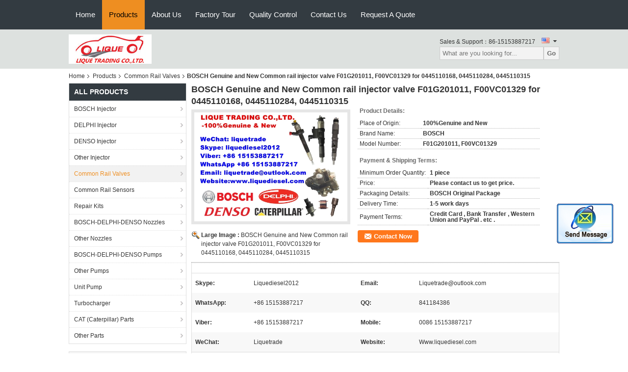

--- FILE ---
content_type: text/html
request_url: https://www.liquediesel.com/sale-7533335-bosch-genuine-and-new-common-rail-injector-valve-f01g201011-f00vc01329-for-0445110168-0445110284-044.html
body_size: 16955
content:

<!DOCTYPE html>
<html lang="en">
<head>
	<meta charset="utf-8">
	<meta http-equiv="X-UA-Compatible" content="IE=edge">
	<meta name="viewport" content="width=device-width, initial-scale=1">
    <title>BOSCH Genuine and New Common rail injector valve F01G201011, F00VC01329 for 0445110168, 0445110284, 0445110315</title>
    <meta name="keywords" content="Common Rail Valves, BOSCH Genuine and New Common rail injector valve F01G201011, F00VC01329 for 0445110168, 0445110284, 0445110315, Quality Common Rail Valves, Common Rail Valves supplier" />
    <meta name="description" content="Quality Common Rail Valves manufacturers & exporter - buy BOSCH Genuine and New Common rail injector valve F01G201011, F00VC01329 for 0445110168, 0445110284, 0445110315 from China manufacturer." />
    <link type="text/css" rel="stylesheet"
          href="/images/global.css" media="all">
    <link type="text/css" rel="stylesheet"
          href="/photo/liquediesel/sitetpl/style/common.css" media="all">
    <script type="text/javascript" src="/js/jquery.js"></script>
    <script type="text/javascript" src="/js/common.js"></script>
<meta property="og:title" content="BOSCH Genuine and New Common rail injector valve F01G201011, F00VC01329 for 0445110168, 0445110284, 0445110315" />
<meta property="og:description" content="Quality Common Rail Valves manufacturers & exporter - buy BOSCH Genuine and New Common rail injector valve F01G201011, F00VC01329 for 0445110168, 0445110284, 0445110315 from China manufacturer." />
<meta property="og:type" content="product" />
<meta property="og:availability" content="instock" />
<meta property="og:site_name" content="LIQUE TRADING CO.,LTD." />
<meta property="og:url" content="https://www.liquediesel.com/quality-7533335-bosch-genuine-and-new-common-rail-injector-valve-f01g201011-f00vc01329-for-0445110168-0445110284-044" />
<meta property="og:image" content="https://www.liquediesel.com/photo/ps11070107-bosch_genuine_and_new_common_rail_injector_valve_f01g201011_f00vc01329_for_0445110168_0445110284_0445110315.jpg" />
<link rel="canonical" href="https://www.liquediesel.com/quality-7533335-bosch-genuine-and-new-common-rail-injector-valve-f01g201011-f00vc01329-for-0445110168-0445110284-044" />
<link rel="alternate" href="https://m.liquediesel.com/quality-7533335-bosch-genuine-and-new-common-rail-injector-valve-f01g201011-f00vc01329-for-0445110168-0445110284-044" media="only screen and (max-width: 640px)" />
<style type="text/css">
/*<![CDATA[*/
.consent__cookie {position: fixed;top: 0;left: 0;width: 100%;height: 0%;z-index: 100000;}.consent__cookie_bg {position: fixed;top: 0;left: 0;width: 100%;height: 100%;background: #000;opacity: .6;display: none }.consent__cookie_rel {position: fixed;bottom:0;left: 0;width: 100%;background: #fff;display: -webkit-box;display: -ms-flexbox;display: flex;flex-wrap: wrap;padding: 24px 80px;-webkit-box-sizing: border-box;box-sizing: border-box;-webkit-box-pack: justify;-ms-flex-pack: justify;justify-content: space-between;-webkit-transition: all ease-in-out .3s;transition: all ease-in-out .3s }.consent__close {position: absolute;top: 20px;right: 20px;cursor: pointer }.consent__close svg {fill: #777 }.consent__close:hover svg {fill: #000 }.consent__cookie_box {flex: 1;word-break: break-word;}.consent__warm {color: #777;font-size: 16px;margin-bottom: 12px;line-height: 19px }.consent__title {color: #333;font-size: 20px;font-weight: 600;margin-bottom: 12px;line-height: 23px }.consent__itxt {color: #333;font-size: 14px;margin-bottom: 12px;display: -webkit-box;display: -ms-flexbox;display: flex;-webkit-box-align: center;-ms-flex-align: center;align-items: center }.consent__itxt i {display: -webkit-inline-box;display: -ms-inline-flexbox;display: inline-flex;width: 28px;height: 28px;border-radius: 50%;background: #e0f9e9;margin-right: 8px;-webkit-box-align: center;-ms-flex-align: center;align-items: center;-webkit-box-pack: center;-ms-flex-pack: center;justify-content: center }.consent__itxt svg {fill: #3ca860 }.consent__txt {color: #a6a6a6;font-size: 14px;margin-bottom: 8px;line-height: 17px }.consent__btns {display: -webkit-box;display: -ms-flexbox;display: flex;-webkit-box-orient: vertical;-webkit-box-direction: normal;-ms-flex-direction: column;flex-direction: column;-webkit-box-pack: center;-ms-flex-pack: center;justify-content: center;flex-shrink: 0;}.consent__btn {width: 280px;height: 40px;line-height: 40px;text-align: center;background: #3ca860;color: #fff;border-radius: 4px;margin: 8px 0;-webkit-box-sizing: border-box;box-sizing: border-box;cursor: pointer }.consent__btn:hover {background: #00823b }.consent__btn.empty {color: #3ca860;border: 1px solid #3ca860;background: #fff }.consent__btn.empty:hover {background: #3ca860;color: #fff }.open .consent__cookie_bg {display: block }.open .consent__cookie_rel {bottom: 0 }@media (max-width: 760px) {.consent__btns {width: 100%;align-items: center;}.consent__cookie_rel {padding: 20px 24px }}.consent__cookie.open {display: block;}.consent__cookie {display: none;}
/*]]>*/
</style>
<script type="text/javascript">
/*<![CDATA[*/
window.isvideotpl = 0;window.detailurl = '';
var isShowGuide=0;showGuideColor=0;var company_type = 4;var webim_domain = '';

var colorUrl = '';
var aisearch = 0;
var selfUrl = '';
window.playerReportUrl='/vod/view_count/report';
var query_string = ["Products","Detail"];
var g_tp = '';
var customtplcolor = 99104;
window.predomainsub = "";
/*]]>*/
</script>
</head>
<body>
<img src="/logo.gif" style="display:none" alt="logo"/>
	<div id="floatAd" style="z-index: 110000;position:absolute;right:30px;bottom:60px;display: block;
	height:245px;		">
		<form method="post"
		      onSubmit="return changeAction(this,'/contactnow.html');">
			<input type="hidden" name="pid" value="7533335"/>
			<input alt='Send Message' onclick="this.blur()" type="image"
			       src="/images/floatimage_2.gif"/>
		</form>

			</div>
<a style="display: none!important;" title="LIQUE TRADING CO.,LTD." class="float-inquiry" href="/contactnow.html" onclick='setinquiryCookie("{\"showproduct\":1,\"pid\":\"7533335\",\"name\":\"BOSCH Genuine and New Common rail injector valve F01G201011, F00VC01329 for 0445110168, 0445110284, 0445110315\",\"source_url\":\"\\/sale-7533335-bosch-genuine-and-new-common-rail-injector-valve-f01g201011-f00vc01329-for-0445110168-0445110284-044.html\",\"picurl\":\"\\/photo\\/pd11070107-bosch_genuine_and_new_common_rail_injector_valve_f01g201011_f00vc01329_for_0445110168_0445110284_0445110315.jpg\",\"propertyDetail\":[[\"Skype\",\"liquediesel2012\"],[\"Email\",\"liquetrade@outlook.com\"],[\"WhatsApp\",\"+86 15153887217\"],[\"QQ\",\"841184386\"]],\"company_name\":null,\"picurl_c\":\"\\/photo\\/pc11070107-bosch_genuine_and_new_common_rail_injector_valve_f01g201011_f00vc01329_for_0445110168_0445110284_0445110315.jpg\",\"price\":\"Please contact us to get price.\",\"username\":\"Allen Qu\",\"viewTime\":\"Last Login : 6 hours 05 minutes ago\",\"subject\":\"Can you supply BOSCH Genuine and New Common rail injector valve F01G201011, F00VC01329 for 0445110168, 0445110284, 0445110315 for us\",\"countrycode\":\"DE\"}");'></a>
<div class="f_header_nav"  id="head_menu">
	<dl class="header_nav_tabs">
		<dd class="bl fleft"></dd>
                                <dt id="headHome" >
                                <a target="_self" title="" href="/">Home</a>                            </dt>
                                            <dt id="productLi" class="cur">
                                <a target="_self" title="" href="/products.html">Products</a>                            </dt>
                                            <dt id="headAboutUs" >
                                <a target="_self" title="" href="/aboutus.html">About Us</a>                            </dt>
                                            <dt id="headFactorytour" >
                                <a target="_self" title="" href="/factory.html">Factory Tour</a>                            </dt>
                                            <dt id="headQualityControl" >
                                <a target="_self" title="" href="/quality.html">Quality Control</a>                            </dt>
                                            <dt id="headContactUs" >
                                <a target="_self" title="" href="/contactus.html">Contact Us</a>                            </dt>
                                            <dt id="" >
                                <form id="f_header_nav_form" method="post" target="_blank">
                    <input type="hidden" name="pid" value="7533335"/>
                    <a href="javascript:;"><span onclick="document.getElementById('f_header_nav_form').action='/contactnow.html';document.getElementById('f_header_nav_form').submit();">Request A Quote</span></a>
                </form>
                            </dt>
                                            <dt>
                    </dt>
		<dd class="br fright"></dd>
	</dl>
</div>
<script>
    if(window.addEventListener){
        window.addEventListener("load",function(){f_headmenucur()},false);
    }
    else{
        window.attachEvent("onload",function(){f_headmenucur()});
    }
</script>
<div class="f_header_mainsearch_inner"   style="background:#dde1df">
  <style>
.f_header_mainsearch #p_l dt div:hover,
.f_header_mainsearch #p_l dt a:hover
{
        color: #ff7519;
    text-decoration: underline;
    }
    .f_header_mainsearch #p_l dt  div{
        color: #333;
    }
</style>
<div class="f_header_mainsearch">
    <div class="branding">
        <a title="" href="//www.liquediesel.com"><img style="max-width: 345px; max-height: 60px;" onerror="$(this).parent().hide();" src="/logo.gif" alt="" /></a>            </div>
    <div class="other_details">
        <p class="phone_num">Sales & Support：<font id="hourZone"></font></p>
                <div class="other_details_select_lan language_icon"  id="selectlang">
            <div id="tranimg"
               class="col">
                <span class="english">
                    	<p class="other_details_select_lan_icons_arrow"></p>
                    </span>
            </div>
            <dl id="p_l" class="select_language">
                                    <dt class="english">
                                                                            <a title="China good quality BOSCH Injector  on sales" href="https://www.liquediesel.com/">English</a>                                            </dt>
                                    <dt class="french">
                                                                            <a title="China good quality BOSCH Injector  on sales" href="https://french.liquediesel.com/">French</a>                                            </dt>
                                    <dt class="russian">
                                                                            <a title="China good quality BOSCH Injector  on sales" href="https://russian.liquediesel.com/">Russian</a>                                            </dt>
                                    <dt class="spanish">
                                                                            <a title="China good quality BOSCH Injector  on sales" href="https://spanish.liquediesel.com/">Spanish</a>                                            </dt>
                                    <dt class="portuguese">
                                                                            <a title="China good quality BOSCH Injector  on sales" href="https://portuguese.liquediesel.com/">Portuguese</a>                                            </dt>
                                    <dt class="arabic">
                                                                            <a title="China good quality BOSCH Injector  on sales" href="https://arabic.liquediesel.com/">Arabic</a>                                            </dt>
                            </dl>
        </div>
                <div class="clearfix"></div>
                <div>
            <form action="" method="POST" onsubmit="return jsWidgetSearch(this,'');">
                <input type="text" name="keyword" class="seach_box" placeholder="What are you looking for..."
                       value="">
                                           <button  name="submit" value="Search" style="width:auto;float:right;height:2em;">Go</button>
                                 
            </form>
        </div>
            </div>
</div>
    <script>
        var show_f_header_main_dealZoneHour = true;
    </script>

<script>
    if(window.addEventListener){
        window.addEventListener("load",function(){
            $(".other_details_select_lan").mouseover(function () {
                $(".select_language").show();
            })
            $(".other_details_select_lan").mouseout(function () {
                $(".select_language").hide();
            })
            if ((typeof(show_f_header_main_dealZoneHour) != "undefined") && show_f_header_main_dealZoneHour) {
                f_header_main_dealZoneHour(
                    "00",
                    "8",
                    "00",
                    "18",
                    "0086-15153887217",
                    "86-15153887217");
            }
        },false);
    }
    else{
        window.attachEvent("onload",function(){
            $(".other_details_select_lan").mouseover(function () {
                $(".select_language").show();
            })
            $(".other_details_select_lan").mouseout(function () {
                $(".select_language").hide();
            })
            if ((typeof(show_f_header_main_dealZoneHour) != "undefined") && show_f_header_main_dealZoneHour) {
                f_header_main_dealZoneHour(
                    "00",
                    "8",
                    "00",
                    "18",
                    "0086-15153887217",
                    "86-15153887217");
            }
        });
    }
</script>
  
</div>
<div class="cont_main_box cont_main_box5">
    <div class="cont_main_box_inner">
        <div class="f_header_breadcrumb">
    <a title="" href="/">Home</a>    <a title="" href="/products.html">Products</a><a title="" href="/supplier-104521-common-rail-valves">Common Rail Valves</a><h2 class="index-bread" >BOSCH Genuine and New Common rail injector valve F01G201011, F00VC01329 for 0445110168, 0445110284, 0445110315</h2></div>
         <div class="cont_main_n">
            <div class="cont_main_n_inner">
                
<div class="n_menu_list">
    <div class="main_title"><span class="main_con">All Products</span></div>
                
        <div class="item ">
            <strong>
                
                <a title="China BOSCH Injector  on sales" href="/supplier-104515-bosch-injector">BOSCH Injector</a>
                                                    <span class="num">(850)</span>
                            </strong>
                                </div>
                
        <div class="item ">
            <strong>
                
                <a title="China DELPHI Injector  on sales" href="/supplier-104517-delphi-injector">DELPHI Injector</a>
                                                    <span class="num">(306)</span>
                            </strong>
                                </div>
                
        <div class="item ">
            <strong>
                
                <a title="China DENSO Injector  on sales" href="/supplier-104518-denso-injector">DENSO Injector</a>
                                                    <span class="num">(675)</span>
                            </strong>
                                </div>
                
        <div class="item ">
            <strong>
                
                <a title="China Other Injector  on sales" href="/supplier-104520-other-injector">Other Injector</a>
                                                    <span class="num">(132)</span>
                            </strong>
                                </div>
                
        <div class="item active">
            <strong>
                
                <a title="China Common Rail Valves  on sales" href="/supplier-104521-common-rail-valves">Common Rail Valves</a>
                                                    <span class="num">(673)</span>
                            </strong>
                                </div>
                
        <div class="item ">
            <strong>
                
                <a title="China Common Rail Sensors  on sales" href="/supplier-104522-common-rail-sensors">Common Rail Sensors</a>
                                                    <span class="num">(196)</span>
                            </strong>
                                </div>
                
        <div class="item ">
            <strong>
                
                <a title="China Repair Kits  on sales" href="/supplier-104523-repair-kits">Repair Kits</a>
                                                    <span class="num">(176)</span>
                            </strong>
                                </div>
                
        <div class="item ">
            <strong>
                
                <a title="China BOSCH-DELPHI-DENSO Nozzles  on sales" href="/supplier-104798-bosch-delphi-denso-nozzles">BOSCH-DELPHI-DENSO Nozzles</a>
                                                    <span class="num">(215)</span>
                            </strong>
                                </div>
                
        <div class="item ">
            <strong>
                
                <a title="China Other Nozzles  on sales" href="/supplier-104527-other-nozzles">Other Nozzles</a>
                                                    <span class="num">(15)</span>
                            </strong>
                                </div>
                
        <div class="item ">
            <strong>
                
                <a title="China BOSCH-DELPHI-DENSO Pumps  on sales" href="/supplier-104800-bosch-delphi-denso-pumps">BOSCH-DELPHI-DENSO Pumps</a>
                                                    <span class="num">(531)</span>
                            </strong>
                                </div>
                
        <div class="item ">
            <strong>
                
                <a title="China Other Pumps  on sales" href="/supplier-104801-other-pumps">Other Pumps</a>
                                                    <span class="num">(129)</span>
                            </strong>
                                </div>
                
        <div class="item ">
            <strong>
                
                <a title="China Unit Pump  on sales" href="/supplier-109265-unit-pump">Unit Pump</a>
                                                    <span class="num">(184)</span>
                            </strong>
                                </div>
                
        <div class="item ">
            <strong>
                
                <a title="China Turbocharger  on sales" href="/supplier-104796-turbocharger">Turbocharger</a>
                                                    <span class="num">(7)</span>
                            </strong>
                                </div>
                
        <div class="item ">
            <strong>
                
                <a title="China CAT (Caterpillar) Parts  on sales" href="/supplier-113704-cat-caterpillar-parts">CAT (Caterpillar) Parts</a>
                                                    <span class="num">(150)</span>
                            </strong>
                                </div>
                
        <div class="item ">
            <strong>
                
                <a title="China Other Parts  on sales" href="/supplier-104532-other-parts">Other Parts</a>
                                                    <span class="num">(179)</span>
                            </strong>
                                </div>
    </div>

                 
<div class="n_product_point">
    <div class="main_title"><span class="main_con">Best Products</span></div>
                        <div class="item">
                <table cellpadding="0" cellspacing="0" width="100%">
                    <tbody>
                    <tr>
                        <td class="img_box">
                            <a title=" F00VC01349 BOSCH Genuine &amp;amp; New Common rail injector valve F00VC01349 for 0445110249, 0445110250" href="/quality-7566846-f00vc01349-bosch-genuine-new-common-rail-injector-valve-f00vc01349-for-0445110249-0445110250"><img alt=" F00VC01349 BOSCH Genuine &amp;amp; New Common rail injector valve F00VC01349 for 0445110249, 0445110250" class="lazyi" data-original="/photo/pm11181448-f00vc01349_bosch_genuine_new_common_rail_injector_valve_f00vc01349_for_0445110249_0445110250.jpg" src="/images/load_icon.gif" /></a>                        </td>
                        <td class="product_name">
                            <h2 class="item_inner"> <a title=" F00VC01349 BOSCH Genuine &amp;amp; New Common rail injector valve F00VC01349 for 0445110249, 0445110250" href="/quality-7566846-f00vc01349-bosch-genuine-new-common-rail-injector-valve-f00vc01349-for-0445110249-0445110250">F00VC01349 BOSCH Genuine &amp; New Common rail injector valve F00VC01349 for 0445110249, 0445110250</a> </h2>
                        </td>
                    </tr>
                    </tbody>
                </table>
            </div>
                    <div class="item">
                <table cellpadding="0" cellspacing="0" width="100%">
                    <tbody>
                    <tr>
                        <td class="img_box">
                            <a title=" 0281002445 BOSCH DRV pressure regulator 0281002445 for HYUNDAI 31402-27000, KIA 16938" href="/quality-7699710-0281002445-bosch-drv-pressure-regulator-0281002445-for-hyundai-31402-27000-kia-16938"><img alt=" 0281002445 BOSCH DRV pressure regulator 0281002445 for HYUNDAI 31402-27000, KIA 16938" class="lazyi" data-original="/photo/pm11554506-0281002445_bosch_drv_pressure_regulator_0281002445_for_hyundai_31402_27000_kia_16938.jpg" src="/images/load_icon.gif" /></a>                        </td>
                        <td class="product_name">
                            <h2 class="item_inner"> <a title=" 0281002445 BOSCH DRV pressure regulator 0281002445 for HYUNDAI 31402-27000, KIA 16938" href="/quality-7699710-0281002445-bosch-drv-pressure-regulator-0281002445-for-hyundai-31402-27000-kia-16938">0281002445 BOSCH DRV pressure regulator 0281002445 for HYUNDAI 31402-27000, KIA 16938</a> </h2>
                        </td>
                    </tr>
                    </tbody>
                </table>
            </div>
                    <div class="item">
                <table cellpadding="0" cellspacing="0" width="100%">
                    <tbody>
                    <tr>
                        <td class="img_box">
                            <a title=" Original and new MODULATOR-VACUUM 6655403497, A6655403497, 6655403197 , A6655403197 , vacuum modulator for Ssangyong" href="/quality-7861806-original-and-new-modulator-vacuum-6655403497-a6655403497-6655403197-a6655403197-vacuum-modulator-for"><img alt=" Original and new MODULATOR-VACUUM 6655403497, A6655403497, 6655403197 , A6655403197 , vacuum modulator for Ssangyong" class="lazyi" data-original="/photo/pm11881094-original_and_new_modulator_vacuum_6655403497_a6655403497_6655403197_a6655403197_vacuum_modulator_for_ssangyong.jpg" src="/images/load_icon.gif" /></a>                        </td>
                        <td class="product_name">
                            <h2 class="item_inner"> <a title=" Original and new MODULATOR-VACUUM 6655403497, A6655403497, 6655403197 , A6655403197 , vacuum modulator for Ssangyong" href="/quality-7861806-original-and-new-modulator-vacuum-6655403497-a6655403497-6655403197-a6655403197-vacuum-modulator-for">Original and new MODULATOR-VACUUM 6655403497, A6655403497, 6655403197 , A6655403197 , vacuum modulator for Ssangyong</a> </h2>
                        </td>
                    </tr>
                    </tbody>
                </table>
            </div>
            </div>

                                                <div class="n_contact_box">
	<dl class="l_msy">
		<dd>I'm Online Chat Now</dd>
		<dt>
                        				<div class="two"><a href="skype:liquediesel2012?call"></a></div>                        				<div class="four"><a href="mailto:liquetrade@outlook.com"></a></div>                        		</dt>
	</dl>
	<div class="btn-wrap">
		<form
				onSubmit="return changeAction(this,'/contactnow.html');"
				method="POST" target="_blank">
			<input type="hidden" name="pid" value="0"/>
			<input type="submit" name="submit" value="Contact Now" class="btn submit_btn" style="background:#ff771c url(/images/css-sprite.png) -255px -213px;color:#fff;border-radius:2px;padding:2px 18px 2px 40px;width:auto;height:2em;">
		</form>
	</div>
</div>
<script>
    function n_contact_box_ready() {
        if (typeof(changeAction) == "undefined") {
            changeAction = function (formname, url) {
                formname.action = url;
            }
        }
    }
    if(window.addEventListener){
        window.addEventListener("load",n_contact_box_ready,false);
    }
    else{
        window.attachEvent("onload",n_contact_box_ready);
    }
</script>

            </div>
        </div>
        <div class="cont_main_no">
            <div class="cont_main_no_inner">
                <script>
	var Speed_1 = 10;
	var Space_1 = 20;
	var PageWidth_1 = 69 * 4;
	var interval_1 = 5000;
	var fill_1 = 0;
	var MoveLock_1 = false;
	var MoveTimeObj_1;
	var MoveWay_1 = "right";
	var Comp_1 = 0;
	var AutoPlayObj_1 = null;
	function GetObj(objName) {
		if (document.getElementById) {
			return eval('document.getElementById("' + objName + '")')
		} else {
			return eval("document.all." + objName)
		}
	}
	function AutoPlay_1() {
		clearInterval(AutoPlayObj_1);
		AutoPlayObj_1 = setInterval("ISL_GoDown_1();ISL_StopDown_1();", interval_1)
	}
	function ISL_GoUp_1(count) {
		if (MoveLock_1) {
			return
		}
		clearInterval(AutoPlayObj_1);
		MoveLock_1 = true;
		MoveWay_1 = "left";
		if (count > 3) {
			MoveTimeObj_1 = setInterval("ISL_ScrUp_1();", Speed_1)
		}
	}
	function ISL_StopUp_1() {
		if (MoveWay_1 == "right") {
			return
		}
		clearInterval(MoveTimeObj_1);
		if ((GetObj("ISL_Cont_1").scrollLeft - fill_1) % PageWidth_1 != 0) {
			Comp_1 = fill_1 - (GetObj("ISL_Cont_1").scrollLeft % PageWidth_1);
			CompScr_1()
		} else {
			MoveLock_1 = false
		}
		AutoPlay_1()
	}
	function ISL_ScrUp_1() {
		if (GetObj("ISL_Cont_1").scrollLeft <= 0) {
			return false;
		}
		GetObj("ISL_Cont_1").scrollLeft -= Space_1
	}
	function ISL_GoDown_1(count) {
		if (MoveLock_1) {
			return
		}
		clearInterval(AutoPlayObj_1);
		MoveLock_1 = true;
		MoveWay_1 = "right";
		if (count > 3) {
			ISL_ScrDown_1();
			MoveTimeObj_1 = setInterval("ISL_ScrDown_1()", Speed_1)
		}
	}
	function ISL_StopDown_1() {
		if (MoveWay_1 == "left") {
			return
		}
		clearInterval(MoveTimeObj_1);
		if (GetObj("ISL_Cont_1").scrollLeft % PageWidth_1 - (fill_1 >= 0 ? fill_1 : fill_1 + 1) != 0) {
			Comp_1 = PageWidth_1 - GetObj("ISL_Cont_1").scrollLeft % PageWidth_1 + fill_1;
			CompScr_1()
		} else {
			MoveLock_1 = false
		}
		AutoPlay_1()
	}
	function ISL_ScrDown_1() {
		if (GetObj("ISL_Cont_1").scrollLeft >= GetObj("List1_1").scrollWidth) {
			GetObj("ISL_Cont_1").scrollLeft = GetObj("ISL_Cont_1").scrollLeft - GetObj("List1_1").offsetWidth
		}
		GetObj("ISL_Cont_1").scrollLeft += Space_1
	}
	function CompScr_1() {
		if (Comp_1 == 0) {
			MoveLock_1 = false;
			return
		}
		var num, TempSpeed = Speed_1, TempSpace = Space_1;
		if (Math.abs(Comp_1) < PageWidth_1 / 2) {
			TempSpace = Math.round(Math.abs(Comp_1 / Space_1));
			if (TempSpace < 1) {
				TempSpace = 1
			}
		}
		if (Comp_1 < 0) {
			if (Comp_1 < -TempSpace) {
				Comp_1 += TempSpace;
				num = TempSpace
			} else {
				num = -Comp_1;
				Comp_1 = 0
			}
			GetObj("ISL_Cont_1").scrollLeft -= num;
			setTimeout("CompScr_1()", TempSpeed)
		} else {
			if (Comp_1 > TempSpace) {
				Comp_1 -= TempSpace;
				num = TempSpace
			} else {
				num = Comp_1;
				Comp_1 = 0
			}
			GetObj("ISL_Cont_1").scrollLeft += num;
			setTimeout("CompScr_1()", TempSpeed)
		}
	}
	function picrun_ini() {
		GetObj("List2_1").innerHTML = GetObj("List1_1").innerHTML;
		GetObj("ISL_Cont_1").scrollLeft = fill_1 >= 0 ? fill_1 : GetObj("List1_1").scrollWidth - Math.abs(fill_1);
		GetObj("ISL_Cont_1").onmouseover = function () {
			clearInterval(AutoPlayObj_1)
		};
		GetObj("ISL_Cont_1").onmouseout = function () {
			AutoPlay_1()
		};
		AutoPlay_1()
	}
    var tb_pathToImage="/images/loadingAnimation.gif";
	var zy_product_info = "{\"showproduct\":1,\"pid\":\"7533335\",\"name\":\"BOSCH Genuine and New Common rail injector valve F01G201011, F00VC01329 for 0445110168, 0445110284, 0445110315\",\"source_url\":\"\\/sale-7533335-bosch-genuine-and-new-common-rail-injector-valve-f01g201011-f00vc01329-for-0445110168-0445110284-044.html\",\"picurl\":\"\\/photo\\/pd11070107-bosch_genuine_and_new_common_rail_injector_valve_f01g201011_f00vc01329_for_0445110168_0445110284_0445110315.jpg\",\"propertyDetail\":[[\"Skype\",\"liquediesel2012\"],[\"Email\",\"liquetrade@outlook.com\"],[\"WhatsApp\",\"+86 15153887217\"],[\"QQ\",\"841184386\"]],\"company_name\":null,\"picurl_c\":\"\\/photo\\/pc11070107-bosch_genuine_and_new_common_rail_injector_valve_f01g201011_f00vc01329_for_0445110168_0445110284_0445110315.jpg\",\"price\":\"Please contact us to get price.\",\"username\":\"Allen Qu\",\"viewTime\":\"Last Login : 5 hours 05 minutes ago\",\"subject\":\"What is the FOB price on your BOSCH Genuine and New Common rail injector valve F01G201011, F00VC01329 for 0445110168, 0445110284, 0445110315\",\"countrycode\":\"DE\"}";
	var zy_product_info = zy_product_info.replace(/"/g, "\\\"");
	var zy_product_info = zy_product_info.replace(/'/g, "\\\'");
    $(document).ready(function(){tb_init("a.thickbox, area.thickbox, input.thickbox");imgLoader=new Image();imgLoader.src=tb_pathToImage});function tb_init(domChunk){$(domChunk).click(function(){var t=this.title||this.name||null;var a=this.href||this.alt;var g=this.rel||false;var pid=$(this).attr("pid")||null;tb_show(t,a,g,pid);this.blur();return false})}function tb_show(caption,url,imageGroup,pid){try{if(typeof document.body.style.maxHeight==="undefined"){$("body","html").css({height:"100%",width:"100%"});$("html").css("overflow","hidden");if(document.getElementById("TB_HideSelect")===null){$("body").append("<iframe id='TB_HideSelect'></iframe><div id='TB_overlay'></div><div id='TB_window'></div>");$("#TB_overlay").click(tb_remove)}}else{if(document.getElementById("TB_overlay")===null){$("body").append("<div id='TB_overlay'></div><div id='TB_window'></div>");$("#TB_overlay").click(tb_remove)}}if(tb_detectMacXFF()){$("#TB_overlay").addClass("TB_overlayMacFFBGHack")}else{$("#TB_overlay").addClass("TB_overlayBG")}if(caption===null){caption=""}$("body").append("<div id='TB_load'><img src='"+imgLoader.src+"' /></div>");$("#TB_load").show();var baseURL;if(url.indexOf("?")!==-1){baseURL=url.substr(0,url.indexOf("?"))}else{baseURL=url}var urlString=/\.jpg$|\.jpeg$|\.png$|\.gif$|\.bmp$/;var urlType=baseURL.toLowerCase().match(urlString);if(pid!=null){$("#TB_window").append("<div id='TB_button' style='padding-top: 10px;text-align:center'>" +
		"<a href=\"/contactnow.html\" onclick= 'setinquiryCookie(\""+zy_product_info+"\");' class='btn contact_btn' style='display: inline-block;background:#ff771c url(/images/css-sprite.png) -260px -214px;color:#fff;padding:0 13px 0 33px;width:auto;height:25px;line-height:26px;border:0;font-size:13px;border-radius:4px;font-weight:bold;text-decoration:none;'>Contact Now</a>" +
		"&nbsp;&nbsp;  <input class='close_thickbox' type='button' value='' onclick='javascript:tb_remove();'></div>")}if(urlType==".jpg"||urlType==".jpeg"||urlType==".png"||urlType==".gif"||urlType==".bmp"){TB_PrevCaption="";TB_PrevURL="";TB_PrevHTML="";TB_NextCaption="";TB_NextURL="";TB_NextHTML="";TB_imageCount="";TB_FoundURL=false;TB_OpenNewHTML="";if(imageGroup){TB_TempArray=$("a[@rel="+imageGroup+"]").get();for(TB_Counter=0;((TB_Counter<TB_TempArray.length)&&(TB_NextHTML===""));TB_Counter++){var urlTypeTemp=TB_TempArray[TB_Counter].href.toLowerCase().match(urlString);if(!(TB_TempArray[TB_Counter].href==url)){if(TB_FoundURL){TB_NextCaption=TB_TempArray[TB_Counter].title;TB_NextURL=TB_TempArray[TB_Counter].href;TB_NextHTML="<span id='TB_next'>&nbsp;&nbsp;<a href='#'>Next &gt;</a></span>"}else{TB_PrevCaption=TB_TempArray[TB_Counter].title;TB_PrevURL=TB_TempArray[TB_Counter].href;TB_PrevHTML="<span id='TB_prev'>&nbsp;&nbsp;<a href='#'>&lt; Prev</a></span>"}}else{TB_FoundURL=true;TB_imageCount="Image "+(TB_Counter+1)+" of "+(TB_TempArray.length)}}}TB_OpenNewHTML="<span style='font-size: 11pt'>&nbsp;&nbsp;<a href='"+url+"' target='_blank' style='color:#003366'>View original</a></span>";imgPreloader=new Image();imgPreloader.onload=function(){imgPreloader.onload=null;var pagesize=tb_getPageSize();var x=pagesize[0]-150;var y=pagesize[1]-150;var imageWidth=imgPreloader.width;var imageHeight=imgPreloader.height;if(imageWidth>x){imageHeight=imageHeight*(x/imageWidth);imageWidth=x;if(imageHeight>y){imageWidth=imageWidth*(y/imageHeight);imageHeight=y}}else{if(imageHeight>y){imageWidth=imageWidth*(y/imageHeight);imageHeight=y;if(imageWidth>x){imageHeight=imageHeight*(x/imageWidth);imageWidth=x}}}TB_WIDTH=imageWidth+30;TB_HEIGHT=imageHeight+60;$("#TB_window").append("<a href='' id='TB_ImageOff' title='Close'><img id='TB_Image' src='"+url+"' width='"+imageWidth+"' height='"+imageHeight+"' alt='"+caption+"'/></a>"+"<div id='TB_caption'>"+caption+"<div id='TB_secondLine'>"+TB_imageCount+TB_PrevHTML+TB_NextHTML+TB_OpenNewHTML+"</div></div><div id='TB_closeWindow'><a href='#' id='TB_closeWindowButton' title='Close'>close</a> or Esc Key</div>");$("#TB_closeWindowButton").click(tb_remove);if(!(TB_PrevHTML==="")){function goPrev(){if($(document).unbind("click",goPrev)){$(document).unbind("click",goPrev)}$("#TB_window").remove();$("body").append("<div id='TB_window'></div>");tb_show(TB_PrevCaption,TB_PrevURL,imageGroup);return false}$("#TB_prev").click(goPrev)}if(!(TB_NextHTML==="")){function goNext(){$("#TB_window").remove();$("body").append("<div id='TB_window'></div>");tb_show(TB_NextCaption,TB_NextURL,imageGroup);return false}$("#TB_next").click(goNext)}document.onkeydown=function(e){if(e==null){keycode=event.keyCode}else{keycode=e.which}if(keycode==27){tb_remove()}else{if(keycode==190){if(!(TB_NextHTML=="")){document.onkeydown="";goNext()}}else{if(keycode==188){if(!(TB_PrevHTML=="")){document.onkeydown="";goPrev()}}}}};tb_position();$("#TB_load").remove();$("#TB_ImageOff").click(tb_remove);$("#TB_window").css({display:"block"})};imgPreloader.src=url}else{var queryString=url.replace(/^[^\?]+\??/,"");var params=tb_parseQuery(queryString);TB_WIDTH=(params["width"]*1)+30||630;TB_HEIGHT=(params["height"]*1)+40||440;ajaxContentW=TB_WIDTH-30;ajaxContentH=TB_HEIGHT-45;if(url.indexOf("TB_iframe")!=-1){urlNoQuery=url.split("TB_");
        $("#TB_iframeContent").remove();if(params["modal"]!="true"){$("#TB_window").append("<div id='TB_title'><div id='TB_ajaxWindowTitle'>"+caption+"</div><div id='TB_closeAjaxWindow'><a href='#' id='TB_closeWindowButton' title='Close'>close</a> or Esc Key</div></div><iframe frameborder='0' hspace='0' src='"+urlNoQuery[0]+"' id='TB_iframeContent' name='TB_iframeContent"+Math.round(Math.random()*1000)+"' onload='tb_showIframe()' style='width:"+(ajaxContentW+29)+"px;height:"+(ajaxContentH+17)+"px;' > </iframe>")}else{$("#TB_overlay").unbind();$("#TB_window").append("<iframe frameborder='0' hspace='0' src='"+urlNoQuery[0]+"' id='TB_iframeContent' name='TB_iframeContent"+Math.round(Math.random()*1000)+"' onload='tb_showIframe()' style='width:"+(ajaxContentW+29)+"px;height:"+(ajaxContentH+17)+"px;'> </iframe>")}}else{if($("#TB_window").css("display")!="block"){if(params["modal"]!="true"){$("#TB_window").append("<div id='TB_title'><div id='TB_ajaxWindowTitle'>"+caption+"</div><div id='TB_closeAjaxWindow'><a href='#' id='TB_closeWindowButton'>close</a> or Esc Key</div></div><div id='TB_ajaxContent' style='width:"+ajaxContentW+"px;height:"+ajaxContentH+"px'></div>")}else{$("#TB_overlay").unbind();$("#TB_window").append("<div id='TB_ajaxContent' class='TB_modal' style='width:"+ajaxContentW+"px;height:"+ajaxContentH+"px;'></div>")}}else{$("#TB_ajaxContent")[0].style.width=ajaxContentW+"px";$("#TB_ajaxContent")[0].style.height=ajaxContentH+"px";$("#TB_ajaxContent")[0].scrollTop=0;$("#TB_ajaxWindowTitle").html(caption)}}$("#TB_closeWindowButton").click(tb_remove);if(url.indexOf("TB_inline")!=-1){$("#TB_ajaxContent").append($("#"+params["inlineId"]).children());$("#TB_window").unload(function(){$("#"+params["inlineId"]).append($("#TB_ajaxContent").children())});tb_position();$("#TB_load").remove();$("#TB_window").css({display:"block"})}else{if(url.indexOf("TB_iframe")!=-1){tb_position()}else{$("#TB_ajaxContent").load(url+="&random="+(new Date().getTime()),function(){tb_position();$("#TB_load").remove();tb_init("#TB_ajaxContent a.thickbox");$("#TB_window").css({display:"block"})})}}}if(!params["modal"]){document.onkeyup=function(e){if(e==null){keycode=event.keyCode}else{keycode=e.which}if(keycode==27){tb_remove()}}}}catch(e){}}function tb_showIframe(){$("#TB_load").remove();$("#TB_window").css({display:"block"})}function tb_remove(){$("#TB_imageOff").unbind("click");$("#TB_closeWindowButton").unbind("click");$("#TB_window").fadeOut("fast",function(){$("#TB_window,#TB_overlay,#TB_HideSelect").trigger("unload").unbind().remove()});$("#TB_load").remove();if(typeof document.body.style.maxHeight=="undefined"){$("body","html").css({height:"auto",width:"auto"});$("html").css("overflow","")}document.onkeydown="";document.onkeyup="";return false}function tb_position(){$("#TB_window").css({marginLeft:"-"+parseInt((TB_WIDTH/2),10)+"px",width:TB_WIDTH+"px"});$("#TB_window").css({marginTop:"-"+parseInt((TB_HEIGHT/2),10)+"px"})}function tb_parseQuery(query){var Params={};if(!query){return Params}var Pairs=query.split(/[;&]/);for(var i=0;i<Pairs.length;i++){var KeyVal=Pairs[i].split("=");if(!KeyVal||KeyVal.length!=2){continue}var key=unescape(KeyVal[0]);var val=unescape(KeyVal[1]);val=val.replace(/\+/g," ");Params[key]=val}return Params}function tb_getPageSize(){var de=document.documentElement;var w=window.innerWidth||self.innerWidth||(de&&de.clientWidth)||document.body.clientWidth;var h=window.innerHeight||self.innerHeight||(de&&de.clientHeight)||document.body.clientHeight;arrayPageSize=[w,h];return arrayPageSize}function tb_detectMacXFF(){var userAgent=navigator.userAgent.toLowerCase();if(userAgent.indexOf("mac")!=-1&&userAgent.indexOf("firefox")!=-1){return true}};
</script>
<script>
		var data =["\/photo\/pc11070107-bosch_genuine_and_new_common_rail_injector_valve_f01g201011_f00vc01329_for_0445110168_0445110284_0445110315.jpg"];
	var datas =["\/photo\/pl11070107-bosch_genuine_and_new_common_rail_injector_valve_f01g201011_f00vc01329_for_0445110168_0445110284_0445110315.jpg"];
	function change_img(count) {

        document.getElementById("productImg").src = data[count % data.length];
		document.getElementById("large").href = datas[count % datas.length];
		document.getElementById("largeimg").href = datas[count % datas.length];
	}
</script>


<div class="no_product_detailmain" id="anchor_product_picture">
        <div class="top_tip">
        <h1>BOSCH Genuine and New Common rail injector valve F01G201011, F00VC01329 for 0445110168, 0445110284, 0445110315</h1>
    </div>
    <div class="product_detail_box">
        <table cellpadding="0" cellspacing="0" width="100%">
            <tbody>
            <tr>
                <td class="product_wrap_flash">
                    <dl class="le r_flash">
                        <dt>

							<a id="largeimg" class="thickbox" pid="7533335" title="China BOSCH Genuine and New Common rail injector valve F01G201011, F00VC01329 for 0445110168, 0445110284, 0445110315 supplier" href="/photo/pl11070107-bosch_genuine_and_new_common_rail_injector_valve_f01g201011_f00vc01329_for_0445110168_0445110284_0445110315.jpg"><div style='max-width:312px; max-height:222px;'><img id="productImg" src="/photo/pc11070107-bosch_genuine_and_new_common_rail_injector_valve_f01g201011_f00vc01329_for_0445110168_0445110284_0445110315.jpg" alt="China BOSCH Genuine and New Common rail injector valve F01G201011, F00VC01329 for 0445110168, 0445110284, 0445110315 supplier" /></div></a>                        </dt>
                        <dd>
                            <div class="blk_18">
								                            </div>
							                                                            <p class="sear">
                                <span class="fleft">Large Image :&nbsp;</span>
								<a id="large" class="thickbox" pid="7533335" title="China BOSCH Genuine and New Common rail injector valve F01G201011, F00VC01329 for 0445110168, 0445110284, 0445110315 supplier" href="/photo/pl11070107-bosch_genuine_and_new_common_rail_injector_valve_f01g201011_f00vc01329_for_0445110168_0445110284_0445110315.jpg">BOSCH Genuine and New Common rail injector valve F01G201011, F00VC01329 for 0445110168, 0445110284, 0445110315</a>                            </p>
                                							
                            <div class="clearfix"></div>
                        </dd>
                    </dl>
                </td>
                                <td>
                    <div class="ri">
						<h3>Product Details:</h3>
						                        <table class="tables data" width="100%" border="0" cellpadding="0" cellspacing="0">
                            <tbody>
							                                                                <tr>
                                <th width="35%">Place of Origin:</th>
                                <td>100%Genuine and New</td>
                            </tr>
							                                                                <tr>
                                <th width="35%">Brand Name:</th>
                                <td>BOSCH</td>
                            </tr>
							                                                                <tr>
                                <th width="35%">Model Number:</th>
                                <td>F01G201011, F00VC01329</td>
                            </tr>
														
                            </tbody>
                        </table>
						
													<h3 class="title_s">Payment & Shipping Terms:</h3>
							<table class="tables data" width="100%" border="0" cellpadding="0" cellspacing="0">
								<tbody>
								                                    									<tr>
										<th width="35%" nowrap="nowrap">Minimum Order Quantity:</th>
										<td>1 piece</td>
									</tr>
								                                    									<tr>
										<th width="35%" nowrap="nowrap">Price:</th>
										<td>Please contact us to get price.</td>
									</tr>
								                                    									<tr>
										<th width="35%" nowrap="nowrap">Packaging Details:</th>
										<td>BOSCH Original Package</td>
									</tr>
								                                    									<tr>
										<th width="35%" nowrap="nowrap">Delivery Time:</th>
										<td>1-5 work days</td>
									</tr>
								                                    									<tr>
										<th width="35%" nowrap="nowrap">Payment Terms:</th>
										<td>Credit Card , Bank Transfer , Western Union and PayPal . etc .</td>
									</tr>
																								</tbody>
							</table>
						                        <div class="clearfix"></div>
                        <div class="sub">
                        								<a href="/contactnow.html" onclick= 'setinquiryCookie("{\"showproduct\":1,\"pid\":\"7533335\",\"name\":\"BOSCH Genuine and New Common rail injector valve F01G201011, F00VC01329 for 0445110168, 0445110284, 0445110315\",\"source_url\":\"\\/sale-7533335-bosch-genuine-and-new-common-rail-injector-valve-f01g201011-f00vc01329-for-0445110168-0445110284-044.html\",\"picurl\":\"\\/photo\\/pd11070107-bosch_genuine_and_new_common_rail_injector_valve_f01g201011_f00vc01329_for_0445110168_0445110284_0445110315.jpg\",\"propertyDetail\":[[\"Skype\",\"liquediesel2012\"],[\"Email\",\"liquetrade@outlook.com\"],[\"WhatsApp\",\"+86 15153887217\"],[\"QQ\",\"841184386\"]],\"company_name\":null,\"picurl_c\":\"\\/photo\\/pc11070107-bosch_genuine_and_new_common_rail_injector_valve_f01g201011_f00vc01329_for_0445110168_0445110284_0445110315.jpg\",\"price\":\"Please contact us to get price.\",\"username\":\"Allen Qu\",\"viewTime\":\"Last Login : 5 hours 05 minutes ago\",\"subject\":\"What is the FOB price on your BOSCH Genuine and New Common rail injector valve F01G201011, F00VC01329 for 0445110168, 0445110284, 0445110315\",\"countrycode\":\"DE\"}");' class="btn contact_btn" style="display: inline-block;background:#ff771c url(/images/css-sprite.png) -260px -214px;color:#fff;padding:0 13px 0 33px;width:auto;height:25px;line-height:26px;border:0;font-size:13px;border-radius:4px;font-weight:bold;text-decoration:none;">Contact Now</a>
														<!--<div style="float:left;margin: 2px;">
															</div>-->
						</div>
					</div>
                </td>
                            </tr>
            </tbody>
        </table>
    </div>
</div>
<script>
	function setinquiryCookie(attr)
	{
		var exp = new Date();
		exp.setTime( exp.getTime() + 60 * 1000 );
		document.cookie = 'inquiry_extr='+ escape(attr) + ";expires=" + exp.toGMTString();
	}
</script>                <div class="no_product_detaildesc" id="anchor_product_desc">
<div class="title"> Detailed Product Description</div>
<table cellpadding="0" cellspacing="0" class="details_table">
    <tbody>
			<tr  >
				        <th>Skype:</th>
        <td>Liquediesel2012</td>
		        <th>Email:</th>
        <td>Liquetrade@outlook.com</td>
		    	</tr>
			<tr class="bg_gray" >
				        <th>WhatsApp:</th>
        <td>+86 15153887217</td>
		        <th>QQ:</th>
        <td>841184386</td>
		    	</tr>
			<tr  >
				        <th>Viber:</th>
        <td>+86 15153887217</td>
		        <th>Mobile:</th>
        <td>0086 15153887217</td>
		    	</tr>
			<tr class="bg_gray" >
				        <th>WeChat:</th>
        <td>Liquetrade</td>
		        <th>Website:</th>
        <td>Www.liquediesel.com</td>
		    	</tr>
	    </tbody>
</table>

<div class="details_wrap">
    <div class="clearfix"></div>
    <p>
		<p><img alt="BOSCH Genuine and New Common rail injector valve F01G201011, F00VC01329 for 0445110168, 0445110284, 0445110315" src="/images/load_icon.gif" style="height:380px; width:650px" class="lazyi" data-original="/photo/liquediesel/editor/20151208211718_80949.jpg"></p>

<p>&nbsp;</p>

<p><img alt="BOSCH Genuine and New Common rail injector valve F01G201011, F00VC01329 for 0445110168, 0445110284, 0445110315" src="/images/load_icon.gif" style="height:65px; width:467px" class="lazyi" data-original="/photo/liquediesel/editor/20151208211753_33252.jpg"></p>

<p>&nbsp;</p>

<p><span style="font-size:24px"><span style="color:#FF0000"><strong>Part Name: </strong></span><span style="color:#0000FF"><strong>Common ail injector valve</strong></span><br />
<span style="color:#FF0000"><strong>Part Number:</strong></span><span style="color:#0000FF"><strong> F01G201011, F00VC01329</strong></span><br />
<span style="color:#FF0000"><strong>Application:&nbsp;</strong></span><br />
<span style="color:#0000FF"><strong>0445110168, 0445110169, 0445110284, 0445110315</strong></span><br />
<span style="color:#FF0000"><strong>Condition: </strong></span><span style="color:#0000FF"><strong>Genuine and Brand New</strong></span></span></p>

<p>&nbsp;</p>

<p><img alt="BOSCH Genuine and New Common rail injector valve F01G201011, F00VC01329 for 0445110168, 0445110284, 0445110315" src="/images/load_icon.gif" style="height:432px; width:650px" class="lazyi" data-original="/photo/liquediesel/editor/20151224141852_40356.jpg"></p>

<p>&nbsp;</p>

<p>&nbsp;</p>

<p><img alt="BOSCH Genuine and New Common rail injector valve F01G201011, F00VC01329 for 0445110168, 0445110284, 0445110315" src="/images/load_icon.gif" style="height:487px; width:650px" class="lazyi" data-original="/photo/liquediesel/editor/20151223215430_68403.jpg"></p>

<p>&nbsp;</p>

<p><img alt="BOSCH Genuine and New Common rail injector valve F01G201011, F00VC01329 for 0445110168, 0445110284, 0445110315" src="/images/load_icon.gif" style="height:65px; width:467px" class="lazyi" data-original="/photo/liquediesel/editor/20151208212120_76890.jpg"></p>

<p><img alt="BOSCH Genuine and New Common rail injector valve F01G201011, F00VC01329 for 0445110168, 0445110284, 0445110315" src="/images/load_icon.gif" style="height:483px; width:650px" class="lazyi" data-original="/photo/liquediesel/editor/20151208212132_46912.jpg"></p>

<p>&nbsp;</p>

<p><span style="color:#0000CD"><strong><span style="font-size:18px">We will send the products by DHL,EMS,FEDEX,UPS,Post Air Mail,etc.<br />
we will choose DHL express at first place,because it faster and safer.</span></strong></span></p>

<p>&nbsp;</p>

<p><img alt="BOSCH Genuine and New Common rail injector valve F01G201011, F00VC01329 for 0445110168, 0445110284, 0445110315" src="/images/load_icon.gif" style="height:65px; width:467px" class="lazyi" data-original="/photo/liquediesel/editor/20151208212225_71512.jpg"></p>

<p>&nbsp;</p>

<p><img alt="BOSCH Genuine and New Common rail injector valve F01G201011, F00VC01329 for 0445110168, 0445110284, 0445110315" src="/images/load_icon.gif" style="height:301px; width:650px" class="lazyi" data-original="/photo/liquediesel/editor/20151208212237_28773.jpg"></p>

<p><span style="color:#0000CD"><strong><span style="font-size:18px">We can accept Credit Card,Bank Transfer,Western Union and PayPal.etc.</span></strong></span></p>

<p>&nbsp;</p>

<p><span style="color:#0000CD"><strong><span style="font-size:18px"><img alt="BOSCH Genuine and New Common rail injector valve F01G201011, F00VC01329 for 0445110168, 0445110284, 0445110315" src="/images/load_icon.gif" style="height:65px; width:467px" class="lazyi" data-original="/photo/liquediesel/editor/20151208212343_72050.jpg"></span></strong></span></p>

<p>&nbsp;</p>

<p><img alt="BOSCH Genuine and New Common rail injector valve F01G201011, F00VC01329 for 0445110168, 0445110284, 0445110315" src="/images/load_icon.gif" style="height:380px; width:650px" class="lazyi" data-original="/photo/liquediesel/editor/20151209203710_97351.jpg"></p>

<p>&nbsp;</p>

<p><span style="color:#0000CD"><strong><span style="font-size:18px"><img alt="BOSCH Genuine and New Common rail injector valve F01G201011, F00VC01329 for 0445110168, 0445110284, 0445110315" src="/images/load_icon.gif" style="height:397px; width:650px" class="lazyi" data-original="/photo/liquediesel/editor/20151208212529_76490.jpg"></span></strong></span></p>

<p>&nbsp;</p>

<p><span style="font-size:22px"><span style="color:#0000FF"><strong>LIQUE TRADING CO.,LTD. &nbsp;specializes in the BOSCH, DELPHI, DENSO , CATERPILLAR, &nbsp;CUMMINS , ZEXEL &nbsp;genuine and brand new common rail fuel parts , &nbsp;such as Injector , Nozzle, Control Valve, Sensor, Turbo Charger , Fuel Pump and so on.</strong></span></span></p>

<p>&nbsp;</p>

<p><span style="font-size:22px"><span style="color:#FF0000"><strong>Contact:</strong></span><span style="color:#0000CD"><strong> Allen&nbsp;</strong></span><br />
<span style="color:#FF0000"><strong>WeChat:</strong></span><span style="color:#0000CD"><strong> liquetrade</strong></span><br />
<span style="color:#FF0000"><strong>Skype: </strong></span><span style="color:#0000CD"><strong>liquediesel2012</strong></span><br />
<span style="color:#FF0000"><strong>QQ:</strong></span><span style="color:#0000CD"><strong> 841184386</strong></span><br />
<span style="color:#FF0000"><strong>WhatsApp: </strong></span><span style="color:#0000CD"><strong>+86 15153887217</strong></span><br />
<span style="color:#FF0000"><strong>Viber: &nbsp;</strong></span><span style="color:#0000CD"><strong>+86 15153887217</strong></span><br />
<span style="color:#FF0000"><strong>Email:</strong></span><span style="color:#0000CD"><strong> liquetrade@outlook.com</strong></span><br />
<span style="color:#FF0000"><strong>Website: </strong></span><span style="color:#0000CD"><strong>&nbsp;www.liquediesel.com</strong></span></span></p>

<p>&nbsp;</p></img></img></img></img></img></img></img></img></img></img></img>	</p>
    <div class="clearfix10"></div>
</div>

</div>                
<div class="no_contact_detail">
	<div class="main_title">
		<strong class="main_con">Contact Details</strong>
	</div>
	<div class="content_box">
		<div class="le">
			<strong>LIQUE TRADING CO.,LTD.</strong>
            <p>Contact Person:
				<b>Mr. Allen Qu</b></p>            <p>Tel:
				<b>0086-15153887217</b></p>                        			<P class="i_m_g">
                                <a class="i_m_g_2" title="LIQUE TRADING CO.,LTD. Skype" href="skype:liquediesel2012?call"
											 onclick="return skypeCheck();"></a>                                <a class="i_m_g_3" title="LIQUE TRADING CO.,LTD. E-mail" href="mailto:liquetrade@outlook.com"></a>                			</P>
		</div>
		<div class="ri">
			<form method="post"
				  action="/contactnow.html"
				  onsubmit="return jsSubmit(this);" target="_blank">
				<input type="hidden" name="from" value="1"/>
				<input type="hidden" name="pid" value="7533335"/>
				<b>Send your inquiry directly to us</b>
				<textarea name="message" maxlength="3000"
						  onkeyup="checknum(this,3000,'tno2')"
						  placeholder="Send your inquiry to our good quality BOSCH Genuine and New Common rail injector valve F01G201011, F00VC01329 for 0445110168, 0445110284, 0445110315 products."></textarea>
				<span>(<font color="red" id="tno2">0</font> / 3000)</span>

				<p><input class="btn contact_btn" type="submit" value="Contact Now" style="background:#ff771c url(/images/css-sprite.png) -260px -214px;color:#fff;padding:0 13px 0 33px;width:auto;height:25px;line-height:26px;border:0;font-size:13px;border-radius:2px;font-weight:bold;"></p>
			</form>

		</div>
	</div>

</div>
<script>
    if(window.addEventListener){
        window.addEventListener("load",function(){no_contact_detail_ready()},false);
    }
    else{
        window.attachEvent("onload",function(){no_contact_detail_ready()});
    }
</script>
                <div class="no_product_others_grid" id="anchor_product_other">
	<div class="main_title"><strong class="main_con"><span>Other Products</span>
		</strong></div>
			<div class="item_wrap">
			<dl class="item">
				<dd>
                    <a title="BOSCH valve 1465ZS0068 0928400681 1 465 ZS0 068 0 928 400 681" href="/sale-53461889-bosch-valve-1465zs0068-0928400681-1-465-zs0-068-0-928-400-681.html"><img alt="BOSCH valve 1465ZS0068 0928400681 1 465 ZS0 068 0 928 400 681" class="lazyi" data-original="/photo/pd206459955-bosch_valve_1465zs0068_0928400681_1_465_zs0_068_0_928_400_681.jpg" src="/images/load_icon.gif" /></a>                                    </dd>
				<dt>
				<span><a title="BOSCH valve 1465ZS0068 0928400681 1 465 ZS0 068 0 928 400 681" href="/sale-53461889-bosch-valve-1465zs0068-0928400681-1-465-zs0-068-0-928-400-681.html">BOSCH valve 1465ZS0068 0928400681 1 465 ZS0 068 0 928 400 681</a></span>

				<div class="param">
					<a title="BOSCH valve 1465ZS0068 0928400681 1 465 ZS0 068 0 928 400 681" href="/sale-53461889-bosch-valve-1465zs0068-0928400681-1-465-zs0-068-0-928-400-681.html"><p><strong>Skype: </strong> liquediesel2012</p><p><strong>WeChat: </strong> 0086 15153887217</p><p><strong>WhatsApp: </strong> +86 15153887217</p><p><strong>Mobile: </strong> 0086 15153887217</p></a>				</div>
				</dt>
			</dl>
		</div>
			<div class="item_wrap">
			<dl class="item">
				<dd>
                    <a title="DENSO SEAL 949150-3110 9491503110 949150 3110" href="/sale-48872821-denso-seal-949150-3110-9491503110-949150-3110.html"><img alt="DENSO SEAL 949150-3110 9491503110 949150 3110" class="lazyi" data-original="/photo/pd188508514-denso_seal_949150_3110_9491503110_949150_3110.jpg" src="/images/load_icon.gif" /></a>                                    </dd>
				<dt>
				<span><a title="DENSO SEAL 949150-3110 9491503110 949150 3110" href="/sale-48872821-denso-seal-949150-3110-9491503110-949150-3110.html">DENSO SEAL 949150-3110 9491503110 949150 3110</a></span>

				<div class="param">
					<a title="DENSO SEAL 949150-3110 9491503110 949150 3110" href="/sale-48872821-denso-seal-949150-3110-9491503110-949150-3110.html"><p><strong>Skype: </strong> liquediesel2012</p><p><strong>WeChat: </strong> 0086 15153887217</p><p><strong>WhatsApp: </strong> +86 15153887217</p><p><strong>Mobile: </strong> 0086 15153887217</p></a>				</div>
				</dt>
			</dl>
		</div>
			<div class="item_wrap">
			<dl class="item">
				<dd>
                    <a title="DENSO PLATE 094244-0040 094244 0040 0942440040" href="/sale-48872785-denso-plate-094244-0040-094244-0040-0942440040.html"><img alt="DENSO PLATE 094244-0040 094244 0040 0942440040" class="lazyi" data-original="/photo/pd188508314-denso_plate_094244_0040_094244_0040_0942440040.jpg" src="/images/load_icon.gif" /></a>                                    </dd>
				<dt>
				<span><a title="DENSO PLATE 094244-0040 094244 0040 0942440040" href="/sale-48872785-denso-plate-094244-0040-094244-0040-0942440040.html">DENSO PLATE 094244-0040 094244 0040 0942440040</a></span>

				<div class="param">
					<a title="DENSO PLATE 094244-0040 094244 0040 0942440040" href="/sale-48872785-denso-plate-094244-0040-094244-0040-0942440040.html"><p><strong>Skype: </strong> liquediesel2012</p><p><strong>WeChat: </strong> 0086 15153887217</p><p><strong>WhatsApp: </strong> +86 15153887217</p><p><strong>Mobile: </strong> 0086 15153887217</p></a>				</div>
				</dt>
			</dl>
		</div>
			<div class="item_wrap">
			<dl class="item">
				<dd>
                    <a title="DENSO PLATE 094241-0040 094241 0040 0942410040" href="/sale-48872749-denso-plate-094241-0040-094241-0040-0942410040.html"><img alt="DENSO PLATE 094241-0040 094241 0040 0942410040" class="lazyi" data-original="/photo/pd188508069-denso_plate_094241_0040_094241_0040_0942410040.jpg" src="/images/load_icon.gif" /></a>                                    </dd>
				<dt>
				<span><a title="DENSO PLATE 094241-0040 094241 0040 0942410040" href="/sale-48872749-denso-plate-094241-0040-094241-0040-0942410040.html">DENSO PLATE 094241-0040 094241 0040 0942410040</a></span>

				<div class="param">
					<a title="DENSO PLATE 094241-0040 094241 0040 0942410040" href="/sale-48872749-denso-plate-094241-0040-094241-0040-0942410040.html"><p><strong>Skype: </strong> liquediesel2012</p><p><strong>WeChat: </strong> 0086 15153887217</p><p><strong>WhatsApp: </strong> +86 15153887217</p><p><strong>Mobile: </strong> 0086 15153887217</p></a>				</div>
				</dt>
			</dl>
		</div>
			<div class="item_wrap">
			<dl class="item">
				<dd>
                    <a title="DENSO PUMP SUB-ASSY 094230-0050 094230 0050 0942300050" href="/sale-48872692-denso-pump-sub-assy-094230-0050-094230-0050-0942300050.html"><img alt="DENSO PUMP SUB-ASSY 094230-0050 094230 0050 0942300050" class="lazyi" data-original="/photo/pd188507641-denso_pump_sub_assy_094230_0050_094230_0050_0942300050.jpg" src="/images/load_icon.gif" /></a>                                    </dd>
				<dt>
				<span><a title="DENSO PUMP SUB-ASSY 094230-0050 094230 0050 0942300050" href="/sale-48872692-denso-pump-sub-assy-094230-0050-094230-0050-0942300050.html">DENSO PUMP SUB-ASSY 094230-0050 094230 0050 0942300050</a></span>

				<div class="param">
					<a title="DENSO PUMP SUB-ASSY 094230-0050 094230 0050 0942300050" href="/sale-48872692-denso-pump-sub-assy-094230-0050-094230-0050-0942300050.html"><p><strong>Skype: </strong> liquediesel2012</p><p><strong>WeChat: </strong> 0086 15153887217</p><p><strong>WhatsApp: </strong> +86 15153887217</p><p><strong>Mobile: </strong> 0086 15153887217</p></a>				</div>
				</dt>
			</dl>
		</div>
	</div>

               
            </div>
        </div>
        <div class="clearfix"></div>
    </div>
</div>
<div class="cont_footer">
    <style>
    .f_foot_all .f_f a {
        float: none;
        margin-left: 0;
    }
    .f_foot_all .f_f a {
        color:rgba(255,255,255,.6);
    }
</style>
<div class="f_foot_all">
        <div class="f_foot_all_inner">
                    <dl>
                <dt><a title="China BOSCH Injector Manufacturers" href="/supplier-104515-bosch-injector">BOSCH Injector</a></dt>
                <dd>
                                            <p>
                            <a title="quality BOSCH Original and New Common rail injector 0445110376 for ISF2.8 5258744 factory" href="/sale-7512365-bosch-original-and-new-common-rail-injector-0445110376-for-isf2-8-5258744.html">BOSCH Original and New Common rail injector 0445110376 for ISF2.8 5258744</a>                        </p>
                                            <p>
                            <a title="quality BOSH Common rail injector 0445120002 for IVECO 500313105 500384284 factory" href="/sale-7512366-bosh-common-rail-injector-0445120002-for-iveco-500313105-500384284.html">BOSH Common rail injector 0445120002 for IVECO 500313105 500384284</a>                        </p>
                                    </dd>
            </dl>
                    <dl>
                <dt><a title="China DELPHI Injector Manufacturers" href="/supplier-104517-delphi-injector">DELPHI Injector</a></dt>
                <dd>
                                            <p>
                            <a title="quality DELPHI Original Common Rail Injector EJBR04501D for SSANGYONG A6640170121,6640170121 factory" href="/sale-7513651-delphi-original-common-rail-injector-ejbr04501d-for-ssangyong-a6640170121-6640170121.html">DELPHI Original Common Rail Injector EJBR04501D for SSANGYONG A6640170121,6640170121</a>                        </p>
                                            <p>
                            <a title="quality DELPHI Genuine and New Common rail injector 28229873 for HYUNDA KIA 33800-4A710 factory" href="/sale-7513461-delphi-genuine-and-new-common-rail-injector-28229873-for-hyunda-kia-33800-4a710.html">DELPHI Genuine and New Common rail injector 28229873 for HYUNDA KIA 33800-4A710</a>                        </p>
                                    </dd>
            </dl>
                    <dl>
                <dt><a title="China DENSO Injector Manufacturers" href="/supplier-104518-denso-injector">DENSO Injector</a></dt>
                <dd>
                                            <p>
                            <a title="quality DENSO common rail injector 095000-6250 for NISSAN Navara 16600-EB70A ,16600-EB70D factory" href="/sale-7512186-denso-common-rail-injector-095000-6250-for-nissan-navara-16600-eb70a-16600-eb70d.html">DENSO common rail injector 095000-6250 for NISSAN Navara 16600-EB70A ,16600-EB70D</a>                        </p>
                                            <p>
                            <a title="quality DENSO fuel injector 095000-9560 for Mitsubishi 4D56 L200 High Power 1465A257 factory" href="/sale-7557615-denso-fuel-injector-095000-9560-for-mitsubishi-4d56-l200-high-power-1465a257.html">DENSO fuel injector 095000-9560 for Mitsubishi 4D56 L200 High Power 1465A257</a>                        </p>
                                    </dd>
            </dl>
        
        <dl class="f_request">
            <dt>Request A Quote</dt>
            <dd>
                <div class="f_request_search">
                    <form action="/contactnow.html" target="_blank"  method="POST" onsubmit="return ischeckemail()">
                    <input type="text" name="email" id="email_footer" placeholder="Enter Email Address">
                    <button type="submit" class="btn btn_quote">Send</button>
                    </form>

                    <div class="clearfix"></div>
                </div>

                <!--sgs-->
                
                <div class="f_a_bg">
                                                                                                    <div class="clearfix"></div>
                </div>
                     
                <p class="f_email">
                    <a title="LIQUE TRADING CO.,LTD." href="mailto:liquetrade@outlook.com">E-Mail</a> | <a target="_self" title="LIQUE TRADING CO.,LTD." href="/sitemap.html">Sitemap</a>                </p>
                                <div class="mobile_site">
                    <a href="https://m.liquediesel.com"
                       title="Mobile Site">
                        <span class="glyphicon glyphicon-phone"></span>Mobile Site</a>
                </div>
                            </dd>
        </dl>
        <div class="clearfix"></div>
        <div class="f_f">
            <a href='/privacy.html' rel='nofollow' >Privacy Policy</a> | <a title='China Common Rail Valves' href=https://www.ecer.com/china-common-rail-valves target='_blank'>China Common Rail Valves</a> Supplier.            Copyright © 2015 - 2025 LIQUE TRADING CO.,LTD.. All Rights Reserved. Developed by <a title=ECER href=https://www.ecer.com/ target='_blank'>ECER</a>        </div>
    </div>
</div>
<script>
    function ischeckemail(){
        var email=  $("#email_footer").val();
        var msg  =  "Your email is incorrect!";
        var isok = 1;
        if(email.length == 0){
            isok = 0;
        }
        if (email!= "") {
            var reg = /^\w+((-\w+)|(\.\w+))*\@[A-Za-z0-9]+((\.|-)[A-Za-z0-9]+)*\.[A-Za-z0-9]+$/;
            isok= reg.test(email);
        };
        if (!isok) {
            alert(msg);
            $("input[name='email']").focus();
            return false;
        };
        return true;
    }
</script></div>
<script type="text/javascript"> (function() {var e = document.createElement('script'); e.type = 'text/javascript'; e.async = true; e.src = '/stats.js'; var s = document.getElementsByTagName('script')[0]; s.parentNode.insertBefore(e, s); })(); </script><noscript><img style="display:none" src="/stats.php" rel="nofollow"/></noscript>
<script type="text/javascript">
/*<![CDATA[*/

									var htmlContent = `
								<div class="consent__cookie">
									<div class="consent__cookie_bg"></div>
									<div class="consent__cookie_rel">
										<div class="consent__close" onclick="allConsentNotGranted()">
											<svg t="1709102891149" class="icon" viewBox="0 0 1024 1024" version="1.1" xmlns="http://www.w3.org/2000/svg" p-id="3596" xmlns:xlink="http://www.w3.org/1999/xlink" width="32" height="32">
												<path d="M783.36 195.2L512 466.56 240.64 195.2a32 32 0 0 0-45.44 45.44L466.56 512l-271.36 271.36a32 32 0 0 0 45.44 45.44L512 557.44l271.36 271.36a32 32 0 0 0 45.44-45.44L557.44 512l271.36-271.36a32 32 0 0 0-45.44-45.44z" fill="#2C2C2C" p-id="3597"></path>
											</svg>
										</div>
										<div class="consent__cookie_box">
											<div class="consent__warm">Welcome to liquediesel.com</div>
											<div class="consent__title">liquediesel.com asks for your consent to use your personal data to:</div>
											<div class="consent__itxt"><i><svg t="1707012116255" class="icon" viewBox="0 0 1024 1024" version="1.1" xmlns="http://www.w3.org/2000/svg" p-id="11708" xmlns:xlink="http://www.w3.org/1999/xlink" width="20" height="20">
														<path d="M768 890.88H256a90.88 90.88 0 0 1-81.28-50.56 94.08 94.08 0 0 1 7.04-99.2A412.16 412.16 0 0 1 421.12 576a231.68 231.68 0 1 1 181.76 0 412.16 412.16 0 0 1 241.92 163.2 94.08 94.08 0 0 1 7.04 99.2 90.88 90.88 0 0 1-83.84 52.48zM512 631.68a344.96 344.96 0 0 0-280.96 146.56 30.08 30.08 0 0 0 0 32.64 26.88 26.88 0 0 0 24.32 16H768a26.88 26.88 0 0 0 24.32-16 30.08 30.08 0 0 0 0-32.64A344.96 344.96 0 0 0 512 631.68z m0-434.56a167.68 167.68 0 1 0 167.68 167.68A167.68 167.68 0 0 0 512 197.12z" p-id="11709"></path>
													</svg></i>Personalised advertising and content, advertising and content measurement, audience research and services development</div>
											<div class="consent__itxt"><i><svg t="1709102557526" class="icon" viewBox="0 0 1024 1024" version="1.1" xmlns="http://www.w3.org/2000/svg" p-id="2631" xmlns:xlink="http://www.w3.org/1999/xlink" width="20" height="20">
														<path d="M876.8 320H665.6c-70.4 0-128 57.6-128 128v358.4c0 70.4 57.6 128 128 128h211.2c70.4 0 128-57.6 128-128V448c0-70.4-57.6-128-128-128z m-211.2 64h211.2c32 0 64 25.6 64 64v320H608V448c0-38.4 25.6-64 57.6-64z m211.2 480H665.6c-25.6 0-44.8-12.8-57.6-38.4h320c-6.4 25.6-25.6 38.4-51.2 38.4z" p-id="2632"></path>
														<path d="M499.2 704c0-19.2-12.8-32-32-32H140.8c-19.2 0-38.4-19.2-38.4-38.4V224c0-19.2 19.2-32 38.4-32H768c19.2 0 38.4 19.2 38.4 38.4v38.4c0 19.2 12.8 32 32 32s32-12.8 32-32V224c0-51.2-44.8-96-102.4-96H140.8c-57.6 0-102.4 44.8-102.4 96v409.6c0 57.6 44.8 102.4 102.4 102.4h326.4c25.6 0 32-19.2 32-32z m0 64H326.4c-19.2 0-32 12.8-32 32s12.8 32 32 32h166.4c19.2 0 32-12.8 32-32s-12.8-32-25.6-32z" p-id="2633"></path>
													</svg></i>Store and/or access information on a device</div>
											<div class="consent__txt">Your personal data will be processed and information from your device (cookies, unique identifiers, and other device data) may be stored by, accessed by and shared with 135 TCF vendor(s) and 65 ad partner(s), or used specifically by this site or app.</div>
											<div class="consent__txt">Some vendors may process your personal data on the basis of legitimate interest, which you can object to by do not consent. Contact our platform customer service, you can also withdraw your consent.</div>


										</div>
										<div class="consent__btns">
											<span class="consent__btn" onclick="allConsentGranted()">Consent</span>
											<span class="consent__btn empty" onclick="allConsentNotGranted()">Do not consent</span>
										</div>
									</div>
								</div>
							`;
							var newElement = document.createElement('div');
							newElement.innerHTML = htmlContent;
							document.body.appendChild(newElement);
							var consent__cookie = {
								init:function(){},
								open:function(){
									document.querySelector('.consent__cookie').className = 'consent__cookie open';
									document.body.style.overflow = 'hidden';
								},
								close:function(){
									document.querySelector('.consent__cookie').className = 'consent__cookie';
									document.body.style.overflow = '';
								}
							};
		
jQuery(function($) {
floatAd('#floatAd', 2);
});
/*]]>*/
</script>
<script type="application/ld+json">
[
    {
        "@context": "https://schema.org/",
        "@type": "Product",
        "@id": "7533335",
        "name": "BOSCH Genuine and New Common rail injector valve F01G201011, F00VC01329 for 0445110168, 0445110284, 0445110315",
        "description": "BOSCH Genuine and New Common rail injector valve F01G201011, F00VC01329 for 0445110168, 0445110284, 0445110315, Find Complete Details about BOSCH Genuine and New Common rail injector valve F01G201011, F00VC01329 for 0445110168, 0445110284, 0445110315 from LIQUE TRADING CO.,LTD. Supplier or Manufacturer on liquediesel.com",
        "image": [
            "https://www.liquediesel.com/photo/pl11070107-bosch_genuine_and_new_common_rail_injector_valve_f01g201011_f00vc01329_for_0445110168_0445110284_0445110315.jpg"
        ],
        "sku": "F01G201011, F00VC01329",
        "mpn": "7533335-00",
        "brand": {
            "@type": "Brand",
            "name": "LIQUE TRADING CO.,LTD."
        },
        "offers": {
            "@type": "Offer",
            "url": "https://www.liquediesel.com/quality-7533335-bosch-genuine-and-new-common-rail-injector-valve-f01g201011-f00vc01329-for-0445110168-0445110284-044",
            "offerCount": 1,
            "availability": "https://schema.org/InStock",
            "priceCurrency": "USD",
            "price": "0.00",
            "priceValidUntil": "2026-06-29"
        },
        "review": {
            "@type": "Review",
            "author": {
                "@type": "Person",
                "name": "anonymous"
            },
            "reviewRating": {
                "@type": "Rating",
                "ratingValue": "4.8",
                "bestRating": 5
            }
        }
    },
    {
        "@context": "https://schema.org/",
        "@type": "ImageObject",
        "contentUrl": "https://www.liquediesel.com/photo/pl11070107-bosch_genuine_and_new_common_rail_injector_valve_f01g201011_f00vc01329_for_0445110168_0445110284_0445110315.jpg",
        "creditText": "liquediesel.com",
        "creator": {
            "@type": "Person",
            "name": "LIQUE TRADING CO.,LTD."
        }
    },
    {
        "@context": "https://schema.org/",
        "@type": "BreadcrumbList",
        "itemListElement": [
            {
                "@type": "ListItem",
                "position": 1,
                "name": "Products",
                "item": "https://www.liquediesel.com/products.html"
            },
            {
                "@type": "ListItem",
                "position": 2,
                "name": "Common Rail Valves",
                "item": "https://www.liquediesel.com/supplier-104521-common-rail-valves"
            }
        ]
    }
]
</script></body>
</html>
<!-- static:2025-06-29 13:05:14 -->
